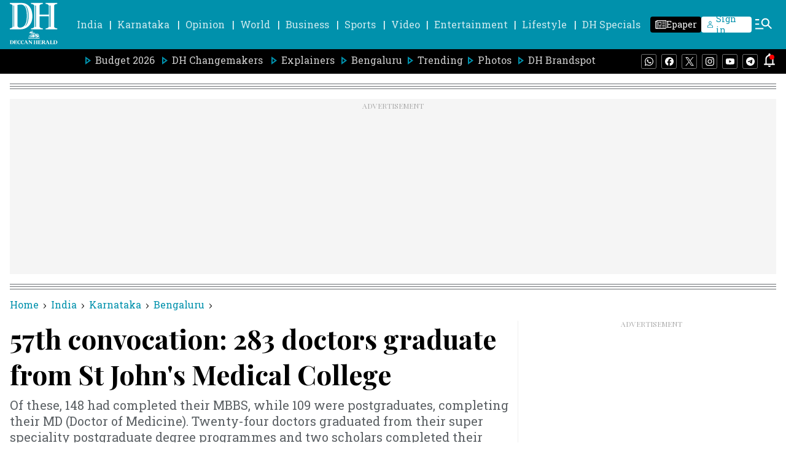

--- FILE ---
content_type: text/html; charset=utf-8
request_url: https://www.google.com/recaptcha/api2/aframe
body_size: 266
content:
<!DOCTYPE HTML><html><head><meta http-equiv="content-type" content="text/html; charset=UTF-8"></head><body><script nonce="ICli4IBUfuaYfdRLxhwvJA">/** Anti-fraud and anti-abuse applications only. See google.com/recaptcha */ try{var clients={'sodar':'https://pagead2.googlesyndication.com/pagead/sodar?'};window.addEventListener("message",function(a){try{if(a.source===window.parent){var b=JSON.parse(a.data);var c=clients[b['id']];if(c){var d=document.createElement('img');d.src=c+b['params']+'&rc='+(localStorage.getItem("rc::a")?sessionStorage.getItem("rc::b"):"");window.document.body.appendChild(d);sessionStorage.setItem("rc::e",parseInt(sessionStorage.getItem("rc::e")||0)+1);localStorage.setItem("rc::h",'1769078887844');}}}catch(b){}});window.parent.postMessage("_grecaptcha_ready", "*");}catch(b){}</script></body></html>

--- FILE ---
content_type: text/javascript; charset=utf-8
request_url: https://comment.deccanherald.com/api/story/count.js?callback=CoralCount.setCount&id=ed0c3a17-6d67-412d-af7a-459815a5450e&ref=aHR0cHM6Ly93d3cuZGVjY2FuaGVyYWxkLmNvbS9pbmRpYS9rYXJuYXRha2EvYmVuZ2FsdXJ1LzU3dGgtY29udm9jYXRpb24tMjgzLWRvY3RvcnMtZ3JhZHVhdGUtZnJvbS1zdC1qb2huLXMtbWVkaWNhbC1jb2xsZWdlLTI5ODE0NTk%3D&url=https%3A%2F%2Fwww.deccanherald.com%2Findia%2Fkarnataka%2Fbengaluru%2F57th-convocation-283-doctors-graduate-from-st-john-s-medical-college-2981459
body_size: 291
content:
/**/ typeof CoralCount.setCount === 'function' && CoralCount.setCount({"ref":"aHR0cHM6Ly93d3cuZGVjY2FuaGVyYWxkLmNvbS9pbmRpYS9rYXJuYXRha2EvYmVuZ2FsdXJ1LzU3dGgtY29udm9jYXRpb24tMjgzLWRvY3RvcnMtZ3JhZHVhdGUtZnJvbS1zdC1qb2huLXMtbWVkaWNhbC1jb2xsZWdlLTI5ODE0NTk=","countHtml":"<span class=\"coral-count-number\">COMMENT_COUNT</span>","textHtml":"<span class=\"coral-count-text\">Comments</span>","count":0,"id":null});

--- FILE ---
content_type: application/javascript; charset=utf-8
request_url: https://fundingchoicesmessages.google.com/f/AGSKWxUOM6LGRIAxFkLQ0oSkh1dpMd0QodVQmTtnuQ9HMuxLGPOjRi6oonWzA4tRoRP4TE7CEPQ_18_Pd_OA6ADKtPLS5gHkvfT0wOu08XIEEk9Mnlquda-17WSGViiunmM4Wqitkc3Modi8CnNzVJq58x-HfclJs_wm-VLD5HfV1epa35cxNqv7IxvloScq/_/ad125x125.?handler=ads&/textads-/tmnadsense-/xxxmatch_
body_size: -1289
content:
window['b772ab06-f686-4eda-ac2e-b7a4bae49fc0'] = true;